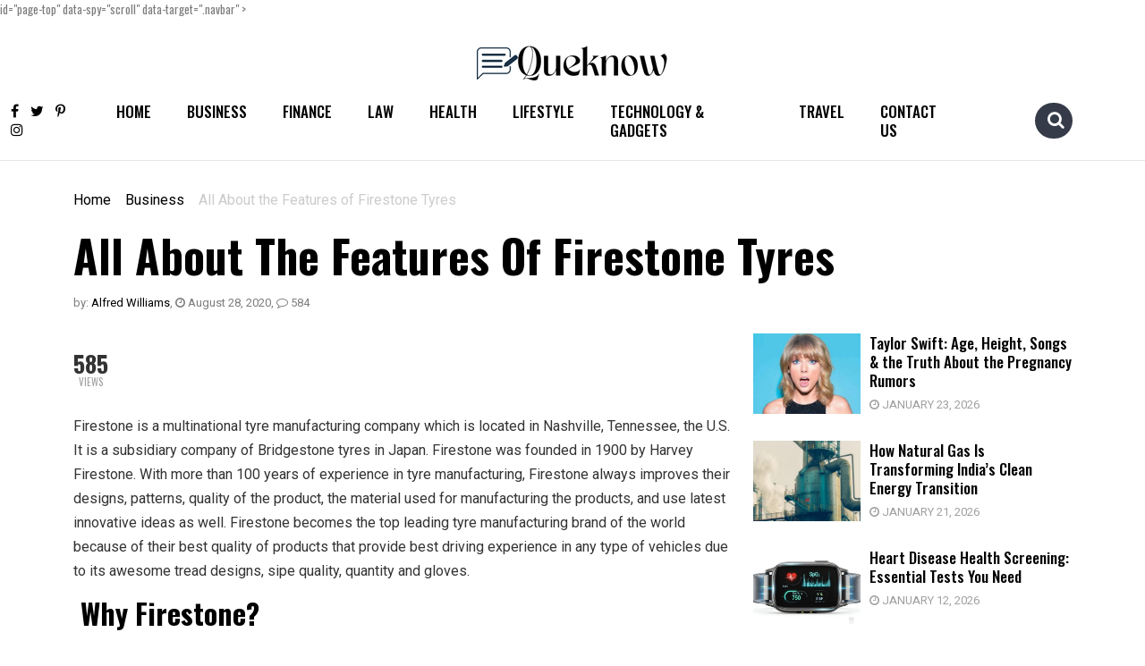

--- FILE ---
content_type: text/html; charset=UTF-8
request_url: https://www.queknow.com/all-about-the-features-of-firestone-tyres/
body_size: 25895
content:
<!doctype html>
<html lang="en-US" prefix="og: https://ogp.me/ns#">
<head><meta charset="UTF-8"><script>if(navigator.userAgent.match(/MSIE|Internet Explorer/i)||navigator.userAgent.match(/Trident\/7\..*?rv:11/i)){var href=document.location.href;if(!href.match(/[?&]nowprocket/)){if(href.indexOf("?")==-1){if(href.indexOf("#")==-1){document.location.href=href+"?nowprocket=1"}else{document.location.href=href.replace("#","?nowprocket=1#")}}else{if(href.indexOf("#")==-1){document.location.href=href+"&nowprocket=1"}else{document.location.href=href.replace("#","&nowprocket=1#")}}}}</script><script>class RocketLazyLoadScripts{constructor(){this.triggerEvents=["keydown","mousedown","mousemove","touchmove","touchstart","touchend","wheel"],this.userEventHandler=this._triggerListener.bind(this),this.touchStartHandler=this._onTouchStart.bind(this),this.touchMoveHandler=this._onTouchMove.bind(this),this.touchEndHandler=this._onTouchEnd.bind(this),this.clickHandler=this._onClick.bind(this),this.interceptedClicks=[],window.addEventListener("pageshow",(e=>{this.persisted=e.persisted})),window.addEventListener("DOMContentLoaded",(()=>{this._preconnect3rdParties()})),this.delayedScripts={normal:[],async:[],defer:[]},this.allJQueries=[]}_addUserInteractionListener(e){document.hidden?e._triggerListener():(this.triggerEvents.forEach((t=>window.addEventListener(t,e.userEventHandler,{passive:!0}))),window.addEventListener("touchstart",e.touchStartHandler,{passive:!0}),window.addEventListener("mousedown",e.touchStartHandler),document.addEventListener("visibilitychange",e.userEventHandler))}_removeUserInteractionListener(){this.triggerEvents.forEach((e=>window.removeEventListener(e,this.userEventHandler,{passive:!0}))),document.removeEventListener("visibilitychange",this.userEventHandler)}_onTouchStart(e){"HTML"!==e.target.tagName&&(window.addEventListener("touchend",this.touchEndHandler),window.addEventListener("mouseup",this.touchEndHandler),window.addEventListener("touchmove",this.touchMoveHandler,{passive:!0}),window.addEventListener("mousemove",this.touchMoveHandler),e.target.addEventListener("click",this.clickHandler),this._renameDOMAttribute(e.target,"onclick","rocket-onclick"))}_onTouchMove(e){window.removeEventListener("touchend",this.touchEndHandler),window.removeEventListener("mouseup",this.touchEndHandler),window.removeEventListener("touchmove",this.touchMoveHandler,{passive:!0}),window.removeEventListener("mousemove",this.touchMoveHandler),e.target.removeEventListener("click",this.clickHandler),this._renameDOMAttribute(e.target,"rocket-onclick","onclick")}_onTouchEnd(e){window.removeEventListener("touchend",this.touchEndHandler),window.removeEventListener("mouseup",this.touchEndHandler),window.removeEventListener("touchmove",this.touchMoveHandler,{passive:!0}),window.removeEventListener("mousemove",this.touchMoveHandler)}_onClick(e){e.target.removeEventListener("click",this.clickHandler),this._renameDOMAttribute(e.target,"rocket-onclick","onclick"),this.interceptedClicks.push(e),e.preventDefault(),e.stopPropagation(),e.stopImmediatePropagation()}_replayClicks(){window.removeEventListener("touchstart",this.touchStartHandler,{passive:!0}),window.removeEventListener("mousedown",this.touchStartHandler),this.interceptedClicks.forEach((e=>{e.target.dispatchEvent(new MouseEvent("click",{view:e.view,bubbles:!0,cancelable:!0}))}))}_renameDOMAttribute(e,t,n){e.hasAttribute&&e.hasAttribute(t)&&(event.target.setAttribute(n,event.target.getAttribute(t)),event.target.removeAttribute(t))}_triggerListener(){this._removeUserInteractionListener(this),"loading"===document.readyState?document.addEventListener("DOMContentLoaded",this._loadEverythingNow.bind(this)):this._loadEverythingNow()}_preconnect3rdParties(){let e=[];document.querySelectorAll("script[type=rocketlazyloadscript]").forEach((t=>{if(t.hasAttribute("src")){const n=new URL(t.src).origin;n!==location.origin&&e.push({src:n,crossOrigin:t.crossOrigin||"module"===t.getAttribute("data-rocket-type")})}})),e=[...new Map(e.map((e=>[JSON.stringify(e),e]))).values()],this._batchInjectResourceHints(e,"preconnect")}async _loadEverythingNow(){this.lastBreath=Date.now(),this._delayEventListeners(),this._delayJQueryReady(this),this._handleDocumentWrite(),this._registerAllDelayedScripts(),this._preloadAllScripts(),await this._loadScriptsFromList(this.delayedScripts.normal),await this._loadScriptsFromList(this.delayedScripts.defer),await this._loadScriptsFromList(this.delayedScripts.async);try{await this._triggerDOMContentLoaded(),await this._triggerWindowLoad()}catch(e){}window.dispatchEvent(new Event("rocket-allScriptsLoaded")),this._replayClicks()}_registerAllDelayedScripts(){document.querySelectorAll("script[type=rocketlazyloadscript]").forEach((e=>{e.hasAttribute("src")?e.hasAttribute("async")&&!1!==e.async?this.delayedScripts.async.push(e):e.hasAttribute("defer")&&!1!==e.defer||"module"===e.getAttribute("data-rocket-type")?this.delayedScripts.defer.push(e):this.delayedScripts.normal.push(e):this.delayedScripts.normal.push(e)}))}async _transformScript(e){return await this._littleBreath(),new Promise((t=>{const n=document.createElement("script");[...e.attributes].forEach((e=>{let t=e.nodeName;"type"!==t&&("data-rocket-type"===t&&(t="type"),n.setAttribute(t,e.nodeValue))})),e.hasAttribute("src")?(n.addEventListener("load",t),n.addEventListener("error",t)):(n.text=e.text,t());try{e.parentNode.replaceChild(n,e)}catch(e){t()}}))}async _loadScriptsFromList(e){const t=e.shift();return t?(await this._transformScript(t),this._loadScriptsFromList(e)):Promise.resolve()}_preloadAllScripts(){this._batchInjectResourceHints([...this.delayedScripts.normal,...this.delayedScripts.defer,...this.delayedScripts.async],"preload")}_batchInjectResourceHints(e,t){var n=document.createDocumentFragment();e.forEach((e=>{if(e.src){const i=document.createElement("link");i.href=e.src,i.rel=t,"preconnect"!==t&&(i.as="script"),e.getAttribute&&"module"===e.getAttribute("data-rocket-type")&&(i.crossOrigin=!0),e.crossOrigin&&(i.crossOrigin=e.crossOrigin),n.appendChild(i)}})),document.head.appendChild(n)}_delayEventListeners(){let e={};function t(t,n){!function(t){function n(n){return e[t].eventsToRewrite.indexOf(n)>=0?"rocket-"+n:n}e[t]||(e[t]={originalFunctions:{add:t.addEventListener,remove:t.removeEventListener},eventsToRewrite:[]},t.addEventListener=function(){arguments[0]=n(arguments[0]),e[t].originalFunctions.add.apply(t,arguments)},t.removeEventListener=function(){arguments[0]=n(arguments[0]),e[t].originalFunctions.remove.apply(t,arguments)})}(t),e[t].eventsToRewrite.push(n)}function n(e,t){let n=e[t];Object.defineProperty(e,t,{get:()=>n||function(){},set(i){e["rocket"+t]=n=i}})}t(document,"DOMContentLoaded"),t(window,"DOMContentLoaded"),t(window,"load"),t(window,"pageshow"),t(document,"readystatechange"),n(document,"onreadystatechange"),n(window,"onload"),n(window,"onpageshow")}_delayJQueryReady(e){let t=window.jQuery;Object.defineProperty(window,"jQuery",{get:()=>t,set(n){if(n&&n.fn&&!e.allJQueries.includes(n)){n.fn.ready=n.fn.init.prototype.ready=function(t){e.domReadyFired?t.bind(document)(n):document.addEventListener("rocket-DOMContentLoaded",(()=>t.bind(document)(n)))};const t=n.fn.on;n.fn.on=n.fn.init.prototype.on=function(){if(this[0]===window){function e(e){return e.split(" ").map((e=>"load"===e||0===e.indexOf("load.")?"rocket-jquery-load":e)).join(" ")}"string"==typeof arguments[0]||arguments[0]instanceof String?arguments[0]=e(arguments[0]):"object"==typeof arguments[0]&&Object.keys(arguments[0]).forEach((t=>{delete Object.assign(arguments[0],{[e(t)]:arguments[0][t]})[t]}))}return t.apply(this,arguments),this},e.allJQueries.push(n)}t=n}})}async _triggerDOMContentLoaded(){this.domReadyFired=!0,await this._littleBreath(),document.dispatchEvent(new Event("rocket-DOMContentLoaded")),await this._littleBreath(),window.dispatchEvent(new Event("rocket-DOMContentLoaded")),await this._littleBreath(),document.dispatchEvent(new Event("rocket-readystatechange")),await this._littleBreath(),document.rocketonreadystatechange&&document.rocketonreadystatechange()}async _triggerWindowLoad(){await this._littleBreath(),window.dispatchEvent(new Event("rocket-load")),await this._littleBreath(),window.rocketonload&&window.rocketonload(),await this._littleBreath(),this.allJQueries.forEach((e=>e(window).trigger("rocket-jquery-load"))),await this._littleBreath();const e=new Event("rocket-pageshow");e.persisted=this.persisted,window.dispatchEvent(e),await this._littleBreath(),window.rocketonpageshow&&window.rocketonpageshow({persisted:this.persisted})}_handleDocumentWrite(){const e=new Map;document.write=document.writeln=function(t){const n=document.currentScript,i=document.createRange(),r=n.parentElement;let o=e.get(n);void 0===o&&(o=n.nextSibling,e.set(n,o));const s=document.createDocumentFragment();i.setStart(s,0),s.appendChild(i.createContextualFragment(t)),r.insertBefore(s,o)}}async _littleBreath(){Date.now()-this.lastBreath>45&&(await this._requestAnimFrame(),this.lastBreath=Date.now())}async _requestAnimFrame(){return document.hidden?new Promise((e=>setTimeout(e))):new Promise((e=>requestAnimationFrame(e)))}static run(){const e=new RocketLazyLoadScripts;e._addUserInteractionListener(e)}}RocketLazyLoadScripts.run();</script>
	
	<meta name="viewport" content="width=device-width, initial-scale=1">
	<link rel="profile" href="https://gmpg.org/xfn/11">
	<link rel="preconnect" href="https://fonts.googleapis.com">
    <link rel="preconnect" href="https://fonts.gstatic.com" crossorigin>
    
	<meta name="msvalidate.01" content="3881062BEBEB96E8FEEFEF5714EA093E" />

		<style>img:is([sizes="auto" i], [sizes^="auto," i]) { contain-intrinsic-size: 3000px 1500px }</style>
	
<!-- Search Engine Optimization by Rank Math - https://rankmath.com/ -->
<title>All About The Features Of Firestone Tyres</title><link rel="preload" as="style" href="https://fonts.googleapis.com/css2?family=Heebo:wght@400;500;600;700&#038;family=Oswald:wght@400;500;600;700&#038;family=Roboto&#038;display=swap" /><link rel="stylesheet" href="https://fonts.googleapis.com/css2?family=Heebo:wght@400;500;600;700&#038;family=Oswald:wght@400;500;600;700&#038;family=Roboto&#038;display=swap" media="print" onload="this.media='all'" /><noscript><link rel="stylesheet" href="https://fonts.googleapis.com/css2?family=Heebo:wght@400;500;600;700&#038;family=Oswald:wght@400;500;600;700&#038;family=Roboto&#038;display=swap" /></noscript>
<meta name="description" content="Firestone is a multinational tyre manufacturing company which is located in Nashville, Tennessee, the U.S. It is a subsidiary company of Bridgestone tyres in Japan. Firestone was founded in 1900 by Harvey Firestone."/>
<meta name="robots" content="follow, index, max-snippet:-1, max-video-preview:-1, max-image-preview:large"/>
<link rel="canonical" href="https://www.queknow.com/all-about-the-features-of-firestone-tyres/" />
<meta property="og:locale" content="en_US" />
<meta property="og:type" content="article" />
<meta property="og:title" content="All About The Features Of Firestone Tyres" />
<meta property="og:description" content="Firestone is a multinational tyre manufacturing company which is located in Nashville, Tennessee, the U.S. It is a subsidiary company of Bridgestone tyres in Japan. Firestone was founded in 1900 by Harvey Firestone." />
<meta property="og:url" content="https://www.queknow.com/all-about-the-features-of-firestone-tyres/" />
<meta property="og:site_name" content="Queknow" />
<meta property="article:publisher" content="https://www.facebook.com/QueKnow/" />
<meta property="article:tag" content="Firestone" />
<meta property="article:section" content="Business" />
<meta property="og:updated_time" content="2022-12-11T01:38:22+00:00" />
<meta property="article:published_time" content="2020-08-28T14:40:00+00:00" />
<meta property="article:modified_time" content="2022-12-11T01:38:22+00:00" />
<meta name="twitter:card" content="summary_large_image" />
<meta name="twitter:title" content="All About The Features Of Firestone Tyres" />
<meta name="twitter:description" content="Firestone is a multinational tyre manufacturing company which is located in Nashville, Tennessee, the U.S. It is a subsidiary company of Bridgestone tyres in Japan. Firestone was founded in 1900 by Harvey Firestone." />
<meta name="twitter:site" content="@Que_Know" />
<meta name="twitter:creator" content="@Que_Know" />
<meta name="twitter:label1" content="Written by" />
<meta name="twitter:data1" content="Alfred Williams" />
<meta name="twitter:label2" content="Time to read" />
<meta name="twitter:data2" content="2 minutes" />
<script type="application/ld+json" class="rank-math-schema">{"@context":"https://schema.org","@graph":[{"@type":["Person","Organization"],"@id":"https://www.queknow.com/#person","name":"Mike Farrier","sameAs":["https://www.facebook.com/QueKnow/","https://twitter.com/Que_Know"]},{"@type":"WebSite","@id":"https://www.queknow.com/#website","url":"https://www.queknow.com","name":"Queknow","publisher":{"@id":"https://www.queknow.com/#person"},"inLanguage":"en-US"},{"@type":"WebPage","@id":"https://www.queknow.com/all-about-the-features-of-firestone-tyres/#webpage","url":"https://www.queknow.com/all-about-the-features-of-firestone-tyres/","name":"All About The Features Of Firestone Tyres","datePublished":"2020-08-28T14:40:00+00:00","dateModified":"2022-12-11T01:38:22+00:00","isPartOf":{"@id":"https://www.queknow.com/#website"},"inLanguage":"en-US"},{"@type":"Person","@id":"https://www.queknow.com/author/alfred-williams/","name":"Alfred Williams","url":"https://www.queknow.com/author/alfred-williams/","image":{"@type":"ImageObject","@id":"https://secure.gravatar.com/avatar/bc5bc53ef0f5eae2962fd3a4d3d3a17268f1854bcd8cf1155cf653f464e60bdf?s=96&amp;d=mm&amp;r=g","url":"https://secure.gravatar.com/avatar/bc5bc53ef0f5eae2962fd3a4d3d3a17268f1854bcd8cf1155cf653f464e60bdf?s=96&amp;d=mm&amp;r=g","caption":"Alfred Williams","inLanguage":"en-US"}},{"@type":"BlogPosting","headline":"All About The Features Of Firestone Tyres","keywords":"tyre","datePublished":"2020-08-28T14:40:00+00:00","dateModified":"2022-12-11T01:38:22+00:00","articleSection":"Business","author":{"@id":"https://www.queknow.com/author/alfred-williams/","name":"Alfred Williams"},"publisher":{"@id":"https://www.queknow.com/#person"},"description":"Firestone is a multinational tyre manufacturing company which is located in Nashville, Tennessee, the U.S. It is a subsidiary company of Bridgestone tyres in Japan. Firestone was founded in 1900 by Harvey Firestone.","name":"All About The Features Of Firestone Tyres","@id":"https://www.queknow.com/all-about-the-features-of-firestone-tyres/#richSnippet","isPartOf":{"@id":"https://www.queknow.com/all-about-the-features-of-firestone-tyres/#webpage"},"inLanguage":"en-US","mainEntityOfPage":{"@id":"https://www.queknow.com/all-about-the-features-of-firestone-tyres/#webpage"}}]}</script>
<!-- /Rank Math WordPress SEO plugin -->

<link rel='dns-prefetch' href='//platform-api.sharethis.com' />
<link rel='dns-prefetch' href='//www.googletagmanager.com' />
<link rel='dns-prefetch' href='//pagead2.googlesyndication.com' />
<link href='https://fonts.gstatic.com' crossorigin rel='preconnect' />
<script type="rocketlazyloadscript">
window._wpemojiSettings = {"baseUrl":"https:\/\/s.w.org\/images\/core\/emoji\/16.0.1\/72x72\/","ext":".png","svgUrl":"https:\/\/s.w.org\/images\/core\/emoji\/16.0.1\/svg\/","svgExt":".svg","source":{"concatemoji":"https:\/\/www.queknow.com\/wp-includes\/js\/wp-emoji-release.min.js?ver=0ddae3b12e68a25a9a0d3f0c0d7d0d64"}};
/*! This file is auto-generated */
!function(s,n){var o,i,e;function c(e){try{var t={supportTests:e,timestamp:(new Date).valueOf()};sessionStorage.setItem(o,JSON.stringify(t))}catch(e){}}function p(e,t,n){e.clearRect(0,0,e.canvas.width,e.canvas.height),e.fillText(t,0,0);var t=new Uint32Array(e.getImageData(0,0,e.canvas.width,e.canvas.height).data),a=(e.clearRect(0,0,e.canvas.width,e.canvas.height),e.fillText(n,0,0),new Uint32Array(e.getImageData(0,0,e.canvas.width,e.canvas.height).data));return t.every(function(e,t){return e===a[t]})}function u(e,t){e.clearRect(0,0,e.canvas.width,e.canvas.height),e.fillText(t,0,0);for(var n=e.getImageData(16,16,1,1),a=0;a<n.data.length;a++)if(0!==n.data[a])return!1;return!0}function f(e,t,n,a){switch(t){case"flag":return n(e,"\ud83c\udff3\ufe0f\u200d\u26a7\ufe0f","\ud83c\udff3\ufe0f\u200b\u26a7\ufe0f")?!1:!n(e,"\ud83c\udde8\ud83c\uddf6","\ud83c\udde8\u200b\ud83c\uddf6")&&!n(e,"\ud83c\udff4\udb40\udc67\udb40\udc62\udb40\udc65\udb40\udc6e\udb40\udc67\udb40\udc7f","\ud83c\udff4\u200b\udb40\udc67\u200b\udb40\udc62\u200b\udb40\udc65\u200b\udb40\udc6e\u200b\udb40\udc67\u200b\udb40\udc7f");case"emoji":return!a(e,"\ud83e\udedf")}return!1}function g(e,t,n,a){var r="undefined"!=typeof WorkerGlobalScope&&self instanceof WorkerGlobalScope?new OffscreenCanvas(300,150):s.createElement("canvas"),o=r.getContext("2d",{willReadFrequently:!0}),i=(o.textBaseline="top",o.font="600 32px Arial",{});return e.forEach(function(e){i[e]=t(o,e,n,a)}),i}function t(e){var t=s.createElement("script");t.src=e,t.defer=!0,s.head.appendChild(t)}"undefined"!=typeof Promise&&(o="wpEmojiSettingsSupports",i=["flag","emoji"],n.supports={everything:!0,everythingExceptFlag:!0},e=new Promise(function(e){s.addEventListener("DOMContentLoaded",e,{once:!0})}),new Promise(function(t){var n=function(){try{var e=JSON.parse(sessionStorage.getItem(o));if("object"==typeof e&&"number"==typeof e.timestamp&&(new Date).valueOf()<e.timestamp+604800&&"object"==typeof e.supportTests)return e.supportTests}catch(e){}return null}();if(!n){if("undefined"!=typeof Worker&&"undefined"!=typeof OffscreenCanvas&&"undefined"!=typeof URL&&URL.createObjectURL&&"undefined"!=typeof Blob)try{var e="postMessage("+g.toString()+"("+[JSON.stringify(i),f.toString(),p.toString(),u.toString()].join(",")+"));",a=new Blob([e],{type:"text/javascript"}),r=new Worker(URL.createObjectURL(a),{name:"wpTestEmojiSupports"});return void(r.onmessage=function(e){c(n=e.data),r.terminate(),t(n)})}catch(e){}c(n=g(i,f,p,u))}t(n)}).then(function(e){for(var t in e)n.supports[t]=e[t],n.supports.everything=n.supports.everything&&n.supports[t],"flag"!==t&&(n.supports.everythingExceptFlag=n.supports.everythingExceptFlag&&n.supports[t]);n.supports.everythingExceptFlag=n.supports.everythingExceptFlag&&!n.supports.flag,n.DOMReady=!1,n.readyCallback=function(){n.DOMReady=!0}}).then(function(){return e}).then(function(){var e;n.supports.everything||(n.readyCallback(),(e=n.source||{}).concatemoji?t(e.concatemoji):e.wpemoji&&e.twemoji&&(t(e.twemoji),t(e.wpemoji)))}))}((window,document),window._wpemojiSettings);
</script>
<style id='wp-emoji-styles-inline-css'>

	img.wp-smiley, img.emoji {
		display: inline !important;
		border: none !important;
		box-shadow: none !important;
		height: 1em !important;
		width: 1em !important;
		margin: 0 0.07em !important;
		vertical-align: -0.1em !important;
		background: none !important;
		padding: 0 !important;
	}
</style>
<link rel='stylesheet' id='wp-block-library-css' href='https://www.queknow.com/wp-includes/css/dist/block-library/style.min.css?ver=0ddae3b12e68a25a9a0d3f0c0d7d0d64' media='all' />
<style id='classic-theme-styles-inline-css'>
/*! This file is auto-generated */
.wp-block-button__link{color:#fff;background-color:#32373c;border-radius:9999px;box-shadow:none;text-decoration:none;padding:calc(.667em + 2px) calc(1.333em + 2px);font-size:1.125em}.wp-block-file__button{background:#32373c;color:#fff;text-decoration:none}
</style>
<style id='global-styles-inline-css'>
:root{--wp--preset--aspect-ratio--square: 1;--wp--preset--aspect-ratio--4-3: 4/3;--wp--preset--aspect-ratio--3-4: 3/4;--wp--preset--aspect-ratio--3-2: 3/2;--wp--preset--aspect-ratio--2-3: 2/3;--wp--preset--aspect-ratio--16-9: 16/9;--wp--preset--aspect-ratio--9-16: 9/16;--wp--preset--color--black: #000000;--wp--preset--color--cyan-bluish-gray: #abb8c3;--wp--preset--color--white: #ffffff;--wp--preset--color--pale-pink: #f78da7;--wp--preset--color--vivid-red: #cf2e2e;--wp--preset--color--luminous-vivid-orange: #ff6900;--wp--preset--color--luminous-vivid-amber: #fcb900;--wp--preset--color--light-green-cyan: #7bdcb5;--wp--preset--color--vivid-green-cyan: #00d084;--wp--preset--color--pale-cyan-blue: #8ed1fc;--wp--preset--color--vivid-cyan-blue: #0693e3;--wp--preset--color--vivid-purple: #9b51e0;--wp--preset--gradient--vivid-cyan-blue-to-vivid-purple: linear-gradient(135deg,rgba(6,147,227,1) 0%,rgb(155,81,224) 100%);--wp--preset--gradient--light-green-cyan-to-vivid-green-cyan: linear-gradient(135deg,rgb(122,220,180) 0%,rgb(0,208,130) 100%);--wp--preset--gradient--luminous-vivid-amber-to-luminous-vivid-orange: linear-gradient(135deg,rgba(252,185,0,1) 0%,rgba(255,105,0,1) 100%);--wp--preset--gradient--luminous-vivid-orange-to-vivid-red: linear-gradient(135deg,rgba(255,105,0,1) 0%,rgb(207,46,46) 100%);--wp--preset--gradient--very-light-gray-to-cyan-bluish-gray: linear-gradient(135deg,rgb(238,238,238) 0%,rgb(169,184,195) 100%);--wp--preset--gradient--cool-to-warm-spectrum: linear-gradient(135deg,rgb(74,234,220) 0%,rgb(151,120,209) 20%,rgb(207,42,186) 40%,rgb(238,44,130) 60%,rgb(251,105,98) 80%,rgb(254,248,76) 100%);--wp--preset--gradient--blush-light-purple: linear-gradient(135deg,rgb(255,206,236) 0%,rgb(152,150,240) 100%);--wp--preset--gradient--blush-bordeaux: linear-gradient(135deg,rgb(254,205,165) 0%,rgb(254,45,45) 50%,rgb(107,0,62) 100%);--wp--preset--gradient--luminous-dusk: linear-gradient(135deg,rgb(255,203,112) 0%,rgb(199,81,192) 50%,rgb(65,88,208) 100%);--wp--preset--gradient--pale-ocean: linear-gradient(135deg,rgb(255,245,203) 0%,rgb(182,227,212) 50%,rgb(51,167,181) 100%);--wp--preset--gradient--electric-grass: linear-gradient(135deg,rgb(202,248,128) 0%,rgb(113,206,126) 100%);--wp--preset--gradient--midnight: linear-gradient(135deg,rgb(2,3,129) 0%,rgb(40,116,252) 100%);--wp--preset--font-size--small: 13px;--wp--preset--font-size--medium: 20px;--wp--preset--font-size--large: 36px;--wp--preset--font-size--x-large: 42px;--wp--preset--spacing--20: 0.44rem;--wp--preset--spacing--30: 0.67rem;--wp--preset--spacing--40: 1rem;--wp--preset--spacing--50: 1.5rem;--wp--preset--spacing--60: 2.25rem;--wp--preset--spacing--70: 3.38rem;--wp--preset--spacing--80: 5.06rem;--wp--preset--shadow--natural: 6px 6px 9px rgba(0, 0, 0, 0.2);--wp--preset--shadow--deep: 12px 12px 50px rgba(0, 0, 0, 0.4);--wp--preset--shadow--sharp: 6px 6px 0px rgba(0, 0, 0, 0.2);--wp--preset--shadow--outlined: 6px 6px 0px -3px rgba(255, 255, 255, 1), 6px 6px rgba(0, 0, 0, 1);--wp--preset--shadow--crisp: 6px 6px 0px rgba(0, 0, 0, 1);}:where(.is-layout-flex){gap: 0.5em;}:where(.is-layout-grid){gap: 0.5em;}body .is-layout-flex{display: flex;}.is-layout-flex{flex-wrap: wrap;align-items: center;}.is-layout-flex > :is(*, div){margin: 0;}body .is-layout-grid{display: grid;}.is-layout-grid > :is(*, div){margin: 0;}:where(.wp-block-columns.is-layout-flex){gap: 2em;}:where(.wp-block-columns.is-layout-grid){gap: 2em;}:where(.wp-block-post-template.is-layout-flex){gap: 1.25em;}:where(.wp-block-post-template.is-layout-grid){gap: 1.25em;}.has-black-color{color: var(--wp--preset--color--black) !important;}.has-cyan-bluish-gray-color{color: var(--wp--preset--color--cyan-bluish-gray) !important;}.has-white-color{color: var(--wp--preset--color--white) !important;}.has-pale-pink-color{color: var(--wp--preset--color--pale-pink) !important;}.has-vivid-red-color{color: var(--wp--preset--color--vivid-red) !important;}.has-luminous-vivid-orange-color{color: var(--wp--preset--color--luminous-vivid-orange) !important;}.has-luminous-vivid-amber-color{color: var(--wp--preset--color--luminous-vivid-amber) !important;}.has-light-green-cyan-color{color: var(--wp--preset--color--light-green-cyan) !important;}.has-vivid-green-cyan-color{color: var(--wp--preset--color--vivid-green-cyan) !important;}.has-pale-cyan-blue-color{color: var(--wp--preset--color--pale-cyan-blue) !important;}.has-vivid-cyan-blue-color{color: var(--wp--preset--color--vivid-cyan-blue) !important;}.has-vivid-purple-color{color: var(--wp--preset--color--vivid-purple) !important;}.has-black-background-color{background-color: var(--wp--preset--color--black) !important;}.has-cyan-bluish-gray-background-color{background-color: var(--wp--preset--color--cyan-bluish-gray) !important;}.has-white-background-color{background-color: var(--wp--preset--color--white) !important;}.has-pale-pink-background-color{background-color: var(--wp--preset--color--pale-pink) !important;}.has-vivid-red-background-color{background-color: var(--wp--preset--color--vivid-red) !important;}.has-luminous-vivid-orange-background-color{background-color: var(--wp--preset--color--luminous-vivid-orange) !important;}.has-luminous-vivid-amber-background-color{background-color: var(--wp--preset--color--luminous-vivid-amber) !important;}.has-light-green-cyan-background-color{background-color: var(--wp--preset--color--light-green-cyan) !important;}.has-vivid-green-cyan-background-color{background-color: var(--wp--preset--color--vivid-green-cyan) !important;}.has-pale-cyan-blue-background-color{background-color: var(--wp--preset--color--pale-cyan-blue) !important;}.has-vivid-cyan-blue-background-color{background-color: var(--wp--preset--color--vivid-cyan-blue) !important;}.has-vivid-purple-background-color{background-color: var(--wp--preset--color--vivid-purple) !important;}.has-black-border-color{border-color: var(--wp--preset--color--black) !important;}.has-cyan-bluish-gray-border-color{border-color: var(--wp--preset--color--cyan-bluish-gray) !important;}.has-white-border-color{border-color: var(--wp--preset--color--white) !important;}.has-pale-pink-border-color{border-color: var(--wp--preset--color--pale-pink) !important;}.has-vivid-red-border-color{border-color: var(--wp--preset--color--vivid-red) !important;}.has-luminous-vivid-orange-border-color{border-color: var(--wp--preset--color--luminous-vivid-orange) !important;}.has-luminous-vivid-amber-border-color{border-color: var(--wp--preset--color--luminous-vivid-amber) !important;}.has-light-green-cyan-border-color{border-color: var(--wp--preset--color--light-green-cyan) !important;}.has-vivid-green-cyan-border-color{border-color: var(--wp--preset--color--vivid-green-cyan) !important;}.has-pale-cyan-blue-border-color{border-color: var(--wp--preset--color--pale-cyan-blue) !important;}.has-vivid-cyan-blue-border-color{border-color: var(--wp--preset--color--vivid-cyan-blue) !important;}.has-vivid-purple-border-color{border-color: var(--wp--preset--color--vivid-purple) !important;}.has-vivid-cyan-blue-to-vivid-purple-gradient-background{background: var(--wp--preset--gradient--vivid-cyan-blue-to-vivid-purple) !important;}.has-light-green-cyan-to-vivid-green-cyan-gradient-background{background: var(--wp--preset--gradient--light-green-cyan-to-vivid-green-cyan) !important;}.has-luminous-vivid-amber-to-luminous-vivid-orange-gradient-background{background: var(--wp--preset--gradient--luminous-vivid-amber-to-luminous-vivid-orange) !important;}.has-luminous-vivid-orange-to-vivid-red-gradient-background{background: var(--wp--preset--gradient--luminous-vivid-orange-to-vivid-red) !important;}.has-very-light-gray-to-cyan-bluish-gray-gradient-background{background: var(--wp--preset--gradient--very-light-gray-to-cyan-bluish-gray) !important;}.has-cool-to-warm-spectrum-gradient-background{background: var(--wp--preset--gradient--cool-to-warm-spectrum) !important;}.has-blush-light-purple-gradient-background{background: var(--wp--preset--gradient--blush-light-purple) !important;}.has-blush-bordeaux-gradient-background{background: var(--wp--preset--gradient--blush-bordeaux) !important;}.has-luminous-dusk-gradient-background{background: var(--wp--preset--gradient--luminous-dusk) !important;}.has-pale-ocean-gradient-background{background: var(--wp--preset--gradient--pale-ocean) !important;}.has-electric-grass-gradient-background{background: var(--wp--preset--gradient--electric-grass) !important;}.has-midnight-gradient-background{background: var(--wp--preset--gradient--midnight) !important;}.has-small-font-size{font-size: var(--wp--preset--font-size--small) !important;}.has-medium-font-size{font-size: var(--wp--preset--font-size--medium) !important;}.has-large-font-size{font-size: var(--wp--preset--font-size--large) !important;}.has-x-large-font-size{font-size: var(--wp--preset--font-size--x-large) !important;}
:where(.wp-block-post-template.is-layout-flex){gap: 1.25em;}:where(.wp-block-post-template.is-layout-grid){gap: 1.25em;}
:where(.wp-block-columns.is-layout-flex){gap: 2em;}:where(.wp-block-columns.is-layout-grid){gap: 2em;}
:root :where(.wp-block-pullquote){font-size: 1.5em;line-height: 1.6;}
</style>
<link data-minify="1" rel='stylesheet' id='notix-css' href='https://www.queknow.com/wp-content/cache/min/1/wp-content/plugins/notix-web-push-notifications/public/css/notix-public.css?ver=1769171561' media='all' />
<link rel='stylesheet' id='share-this-share-buttons-sticky-css' href='https://www.queknow.com/wp-content/plugins/sharethis-share-buttons/css/mu-style.css?ver=1761975346' media='all' />
<link rel='stylesheet' id='bootstrap-css' href='https://www.queknow.com/wp-content/themes/investnews/css/bootstrap.min.css?ver=5.0.1' media='all' />
<link data-minify="1" rel='stylesheet' id='font-awesome-css' href='https://www.queknow.com/wp-content/cache/min/1/wp-content/themes/investnews/fonts/font-awesome/font-awesome.min.css?ver=1769171561' media='all' />
<link data-minify="1" rel='stylesheet' id='fishingtoolsreview-style-css' href='https://www.queknow.com/wp-content/cache/min/1/wp-content/themes/investnews/style.css?ver=1769171561' media='all' />
<style id='rocket-lazyload-inline-css'>
.rll-youtube-player{position:relative;padding-bottom:56.23%;height:0;overflow:hidden;max-width:100%;}.rll-youtube-player:focus-within{outline: 2px solid currentColor;outline-offset: 5px;}.rll-youtube-player iframe{position:absolute;top:0;left:0;width:100%;height:100%;z-index:100;background:0 0}.rll-youtube-player img{bottom:0;display:block;left:0;margin:auto;max-width:100%;width:100%;position:absolute;right:0;top:0;border:none;height:auto;-webkit-transition:.4s all;-moz-transition:.4s all;transition:.4s all}.rll-youtube-player img:hover{-webkit-filter:brightness(75%)}.rll-youtube-player .play{height:100%;width:100%;left:0;top:0;position:absolute;background:url(https://www.queknow.com/wp-content/plugins/wp-rocket/assets/img/youtube.png) no-repeat center;background-color: transparent !important;cursor:pointer;border:none;}
</style>
<script type="rocketlazyloadscript" data-minify="1" src="https://www.queknow.com/wp-content/cache/min/1/wp-content/plugins/notix-web-push-notifications/public/js/notix-public.js?ver=1769171561" id="notix-js" defer></script>
<script type="rocketlazyloadscript" data-minify="1" src="https://www.queknow.com/wp-content/cache/min/1/js/sharethis.js?ver=1769171561" id="share-this-share-buttons-mu-js" defer></script>
<link rel="https://api.w.org/" href="https://www.queknow.com/wp-json/" /><link rel="alternate" title="JSON" type="application/json" href="https://www.queknow.com/wp-json/wp/v2/posts/2256" /><link rel="EditURI" type="application/rsd+xml" title="RSD" href="https://www.queknow.com/xmlrpc.php?rsd" />
<link rel="alternate" title="oEmbed (JSON)" type="application/json+oembed" href="https://www.queknow.com/wp-json/oembed/1.0/embed?url=https%3A%2F%2Fwww.queknow.com%2Fall-about-the-features-of-firestone-tyres%2F" />
<link rel="alternate" title="oEmbed (XML)" type="text/xml+oembed" href="https://www.queknow.com/wp-json/oembed/1.0/embed?url=https%3A%2F%2Fwww.queknow.com%2Fall-about-the-features-of-firestone-tyres%2F&#038;format=xml" />
<meta name="generator" content="Site Kit by Google 1.170.0" /><script type="rocketlazyloadscript" id="script">
    const ntxs = document.createElement("script");
    ntxs.src = "https://notix.io/ent/current/enot.min.js";
    ntxs.onload = (sdk) => {
        sdk.startInstall({
            appId: "10069f40565abd4cbd6f7ce415d635b",
            loadSettings: true
        })
    };
    document.head.append(ntxs);
</script><link rel="pingback" href="https://www.queknow.com/xmlrpc.php">
<!-- Google AdSense meta tags added by Site Kit -->
<meta name="google-adsense-platform-account" content="ca-host-pub-2644536267352236">
<meta name="google-adsense-platform-domain" content="sitekit.withgoogle.com">
<!-- End Google AdSense meta tags added by Site Kit -->
<script type="rocketlazyloadscript" id="google_gtagjs" src="https://www.googletagmanager.com/gtag/js?id=G-BESCZ5Y284" async></script>
<script type="rocketlazyloadscript" id="google_gtagjs-inline">
window.dataLayer = window.dataLayer || [];function gtag(){dataLayer.push(arguments);}gtag('js', new Date());gtag('config', 'G-BESCZ5Y284', {} );
</script>

<!-- Google AdSense snippet added by Site Kit -->
<script type="rocketlazyloadscript" async src="https://pagead2.googlesyndication.com/pagead/js/adsbygoogle.js?client=ca-pub-1400371696772221&amp;host=ca-host-pub-2644536267352236" crossorigin="anonymous"></script>

<!-- End Google AdSense snippet added by Site Kit -->
		<style id="wp-custom-css">
			p a{
    text-decoration: none;
    outline: none;
    color: #03a1fc;
	font-weight:600;
}

p a:hover{
    text-decoration: none;
    outline: none;
    color: #118021;
	font-weight:600;
}


.navigation li a,
.navigation li a:hover,
.navigation li.active a,
.navigation li.disabled {
    color: #fff;
    text-decoration:none;
		font-family: 'Heebo',sans-serif;
    font-size: 12px;
    font-weight: 500;
		text-transform: uppercase;
}
  
.navigation li {
    display: inline;
}
  
.navigation li a,
.navigation li a:hover,
.navigation li.active a,
.navigation li.disabled {
    background-color: #3C8DC5;
    border-radius: 3px;
    cursor: pointer;
    padding: 6px 12px;
    /*padding: 0.75rem;*/
}
  
.navigation li a:hover,
.navigation li.active a {
    background-color: #195ea9;
}


.clearfix:before, .clearfix:after { display: table; content: ''; }
.clearfix:after { clear: both; }




/* Contact Form Styling */

.textcenter {
	text-align: center;
}
.section1 {
	text-align: center;
	display: table;
	width: 100%;
}
.section1 .shtext {
	display: block;
	margin-top: 20px;
}
.section1 .seperator {
	border-bottom:1px solid #a2a2a2;
	width: 35px;
	display: inline-block;
	margin: 20px;
}

.section1 h1 {
	font-size: 40px;
	color: #A44DD8;
	font-weight: normal;
}

.section2 {
    width: 1200px;
    margin: 25px auto;
}
.section2 .col2 {
	width: 48.71%;
}
.section2 .col2.first {
	float: left;
}
.section2 .col2.last {
	float: right;
}
.section2 .col2.column2 {
	padding: 0 30px;
}
.section2 span.collig {
	color: #a2a2a2;
	margin-right: 10px;
	display: inline-block;
}
.section2 .sec2addr {
	display: block;
	line-height: 26px;
}
.section2 .sec2addr p:first-child {
	margin-bottom: 10px;
}


.section2 .sec2contactform h3 {
	font-weight: normal;
    margin: 20px 0;
    margin-top: 30px;
    border-bottom: 1px solid #ddd;
    padding-bottom: 19px;
    color: #A44DD8;
}

/* @media querries */

@media only screen and (max-width: 1266px) {
	.section2 {
		width: 100%;
	}
}
@media only screen and (max-width: 960px) {
	
	.section2 .col2 {
		width: 100%;
		display: block;
	}
	.section2 .col2.first {
		margin-bottom: 10px;
	}
	.section2 .col2.first iframe{
		height: 300px;
	}
	 
	.section2 .col2.column2 {
		padding: 0;
	}
	body .sec2map {
		height: 250px !important;
	}
}
@media only screen and (max-width: 768px) {
	.section2 .sec2addr {
		font-size: 14px;
	}
	.section2 .sec2contactform h3 {
		font-size: 16px;
	}
	
}
@media only screen and (max-width: 420px) {
	.section1 h1 {
		font-size: 28px;
	}	
}		</style>
		<noscript><style id="rocket-lazyload-nojs-css">.rll-youtube-player, [data-lazy-src]{display:none !important;}</style></noscript>	
	



	<meta name="ahrefs-site-verification" content="ce451dbaa552c3d53b4b31d9eef28ac64e19bc67259bf808645cb0a3fe143d51">

    <script type="rocketlazyloadscript" async src="https://pagead2.googlesyndication.com/pagead/js/adsbygoogle.js?client=ca-pub-1400371696772221"
     crossorigin="anonymous"></script>
<!-- Google Tag Manager -->
<script type="rocketlazyloadscript">(function(w,d,s,l,i){w[l]=w[l]||[];w[l].push({'gtm.start':
new Date().getTime(),event:'gtm.js'});var f=d.getElementsByTagName(s)[0],
j=d.createElement(s),dl=l!='dataLayer'?'&l='+l:'';j.async=true;j.src=
'https://www.googletagmanager.com/gtm.js?id='+i+dl;f.parentNode.insertBefore(j,f);
})(window,document,'script','dataLayer','GTM-MD2WTRM');</script>
<!-- End Google Tag Manager -->	
</head>

<body data-rsssl=1 <script type="rocketlazyloadscript" data-rocket-type='text/javascript' src='//pl25148648.profitablecpmrate.com/0f/57/ee/0f57ee595b195f59d1c8d9ebf62acdea.js' defer></script>
id="page-top" data-spy="scroll" data-target=".navbar" >


<!-- Google Tag Manager (noscript) -->
<noscript><iframe src="https://www.googletagmanager.com/ns.html?id=GTM-MD2WTRM"
height="0" width="0" style="display:none;visibility:hidden"></iframe></noscript>
<!-- End Google Tag Manager (noscript) -->
	<div id="main-wrapper">
	    <div class="uc-mobile-menu-pusher">
	        <div class="content-wrapper">
			<header id="header_section_wrapper" class="header_section_wrapper">
			    <div class="container">
			        <div class="header-section">
			            <div class="logo">
			                <a href="https://www.queknow.com/"><img width="215" height="40" src="data:image/svg+xml,%3Csvg%20xmlns='http://www.w3.org/2000/svg'%20viewBox='0%200%20215%2040'%3E%3C/svg%3E" alt="Queknow Logo" data-lazy-src="https://www.queknow.com/wp-content/uploads/2021/09/queknow-logo.png" /><noscript><img width="215" height="40" src="https://www.queknow.com/wp-content/uploads/2021/09/queknow-logo.png" alt="Queknow Logo" /></noscript></a>
			            </div>
			        </div>
			    </div>

			    <div class="container-fluid">
			        <div class="navigation-section">
			            <nav class="navbar navbar-expand-lg navbar-light">
			                <div class="left_section">
			                    <div class="social">
			                        <a href="https://www.facebook.com/QueKnow/" target="_blank" class="icons-sm fb-ic"><i class="fa fa-facebook"></i></a>
				                    <a href="https://twitter.com/Que_Know" target="_blank" class="icons-sm tw-ic"><i class="fa fa-twitter"></i></a>
				                    <a href="https://www.pinterest.com/queknow/" target="_blank" class="icons-sm inst-ic"><i class="fa fa-pinterest-p"> </i></a>
				                    <a href="https://www.instagram.com/queknow/" target="_blank" target="_blank" class="icons-sm tmb-ic"><i class="fa fa-instagram"> </i></a>
			                    </div>
			                </div>
			                <div class="collapse navbar-collapse justify-content-center" id="navbarNav">

			                	<ul class="navbar-nav"><li id="menu-item-16714" class="menu-item menu-item-type-custom menu-item-object-custom menu-item-home menu-item-16714"><a href="https://www.queknow.com/">Home</a></li>
<li id="menu-item-355" class="menu-item menu-item-type-taxonomy menu-item-object-category current-post-ancestor current-menu-parent current-post-parent menu-item-355"><a href="https://www.queknow.com/business/">Business</a></li>
<li id="menu-item-19223" class="menu-item menu-item-type-taxonomy menu-item-object-category menu-item-19223"><a href="https://www.queknow.com/finance/">Finance</a></li>
<li id="menu-item-32494" class="menu-item menu-item-type-taxonomy menu-item-object-category menu-item-32494"><a href="https://www.queknow.com/law/">Law</a></li>
<li id="menu-item-354" class="menu-item menu-item-type-taxonomy menu-item-object-category menu-item-354"><a href="https://www.queknow.com/health/">Health</a></li>
<li id="menu-item-32495" class="menu-item menu-item-type-taxonomy menu-item-object-category menu-item-32495"><a href="https://www.queknow.com/lifestyle/">Lifestyle</a></li>
<li id="menu-item-353" class="menu-item menu-item-type-taxonomy menu-item-object-category menu-item-353"><a href="https://www.queknow.com/technology-gadgets/">Technology &amp; Gadgets</a></li>
<li id="menu-item-19224" class="menu-item menu-item-type-taxonomy menu-item-object-category menu-item-19224"><a href="https://www.queknow.com/travel/">Travel</a></li>
<li id="menu-item-20238" class="menu-item menu-item-type-post_type menu-item-object-page menu-item-20238"><a href="https://www.queknow.com/contact-us/">Contact Us</a></li>
</ul>
			                </div>
                            
								      	<div class="d-flex justify-content-center h-100">
								        	<div >
								        		<form role="search" method="get" id="search-form" action="https://www.queknow.com/" class="searchbar">
								        	<!--<input type="search" class="form-control border-0" placeholder="Search" aria-label="search nico" name="s" id="search-input" value="">-->
 								          <input class="search_input" type="search" name="s" placeholder="Search..." id="search-input" value="">
								          		<!--<a href="#" class="search_icon"><i class="fa fa-search" ></i></a>-->
								          		<button type="submit" class="search_icon" value="Search" ><i class="fa fa-search" ></i></button>
								          	</form>
								        	</div>
								      	</div>
                            
			                 <!--<a href="#" class="d-inline-blovk me-3 search_icon"  data-bs-toggle="modal" data-bs-target="#exampleModal">
			                    <i class="fa fa-search"></i>
			                </a>-->
			                <!--<a href="#" class="btn theme_btn" target="_blank">SUBSCRIBE </a>-->
			                <button class="navbar-toggler" type="button" data-bs-toggle="collapse" data-bs-target="#navbarNav" aria-controls="navbarNav" aria-expanded="false" aria-label="Toggle navigation">
			                    <span class="navbar-toggler-icon"></span>
			                </button>
			            </nav>
			        </div>
			    </div>
			</header>
			<div class="container-fluid mt-3">
   <div class="textwidget custom-html-widget"></div></div>
<section id="entity_section" class="entity_section">
    <div class="container">
        <div class="heading_section single_page_heading">
            <nav
                style="--bs-breadcrumb-divider: url(&#34;data:image/svg + xml, %3Csvgxmlns='http://www.w3.org/2000/svg'width='8'height='8'%3E%3Cpathd='M2.5 0L1 1.5 3.5 4 1 6.5 2.5 8l4-4-4-4z'fill='currentColor'/%3E%3C/svg%3E&#34;);" aria-label="breadcrumb">
                <ol class="breadcrumb">
                    <li class="breadcrumb-item"><a href="https://www.queknow.com/">Home</a></li>
                    <li class="breadcrumb-item" aria-current="page"><a href="https://www.queknow.com/business/">Business</a></li>
                    <li class="breadcrumb-item active" aria-current="page">All About the Features of Firestone Tyres</li>
                </ol>
            </nav>
            <h1>All About the Features of Firestone Tyres</h1>
            <div class="category_article_date">
                by: <a class="text_black" href="https://www.queknow.com/author/alfred-williams/">Alfred Williams</a>, <a><i class="fa fa-clock-o" aria-hidden="true"></i> August 28, 2020</a>, <a><i class="fa fa-comment-o" aria-hidden="true"></i> 584</a>
            </div>
        </div>
        <div class="row mt-4">
                                                <div class="col-lg-8 col-md-7">
                <div class="entity_wrapper">
                    <div class="entity_thumb">
                                                    <img class="img-fluid" src="" alt="">
                         
                    </div>
                    <div class="jeg_share_top_container">
                        <div class="jeg_share_button clearfix">
                            <div class="jeg_share_stats">
                                <div class="jeg_views_count">
                                    <div class="counts">585</div>
                                    <span class="sharetext">VIEWS</span>
                                </div>
                            </div>
                            <div class="jeg_sharelist mt-4">
                               <!-- <a href="#" rel="nofollow" class="jeg_btn-facebook expanded"><i class="fa fa-facebook-official"></i><span>Share on Facebook</span></a>-->
                                <!--<a href="#" rel="nofollow" class="jeg_btn-twitter expanded"><i class="fa fa-twitter"></i><span>Share on Twitter</span></a>-->
                                <!--<a href="#" class="jeg_btn-toggle"><i class="fa fa-share"></i></a>-->
                                <div class="sharethis-inline-share-buttons"></div>                            </div>
                        </div>
                    </div>
                    <div class="entity_content">
                        <div style="margin-top: 0px; margin-bottom: 0px;" class="sharethis-inline-share-buttons" ></div>
<p>Firestone is a multinational tyre manufacturing company which is located in Nashville, Tennessee, the U.S. It is a subsidiary company of Bridgestone tyres in Japan. Firestone was founded in 1900 by Harvey Firestone. With more than 100 years of experience in tyre manufacturing, Firestone always improves their designs, patterns, quality of the product, the material used for manufacturing the products, and use latest innovative ideas as well. Firestone becomes the top leading tyre manufacturing brand of the world because of their best quality of products that provide best driving experience in any type of vehicles due to its awesome tread designs, sipe quality, quantity and gloves.</p>



<h2 class="wp-block-heading"><strong>&nbsp;Why Firestone?</strong></h2>



<p>Firestone tyres are manufactured for light commercial trucks, SUV, hatchbacks and various other vehicles as well.</p>



<p>The main significant features of <a href="https://www.tyresavings.com/firestone" class="rank-math-link" target="_blank" rel="noopener">Firestone tyres</a> is their 4-belt structure and open tread design. This design idea improves and provides optimal hardness and stiffness with more grip, and increased traction percentage which helps to improve braking performance. and stops the vehicle in a frequent sec and this provides more rigidity for a road trip. Firestone tyre range provides a balanced structure which helps in the mass of vehicle equally divided and enhances the handling of the vehicle.</p>



<p>Firestone tyres are mainly used for motorways and commercial vehicles. The tyres are manufactured with the strongest substances to provide you with next levels of performance. Each tyre takes a load of mass up to 2800kg or 6175 pounds. In these tyres, maximum services are not required and used for a long time with such amount of weight without any problem facing.</p>



<p>A lot of Firestone tyres are specially manufactured in favour of the truck owners. They cost less as compared to its features which are the main goals of trucks owner to saves money from the tyres or trucks without compromising with the quality of the tyre.</p>



<h2 class="wp-block-heading"><strong>Tyre Features</strong></h2>



<p>A majority of Firestone tyres are manufacture in such a way that it can run in all-weather conditions like snow- icy roads, muddy roads, wet roads, and extreme heat conditions in summers. Its range of tyres is manufactured for the commercial trucks with a long-lasting life performance, and high traction force with high gripped structure.</p>



<h3 class="wp-block-heading"><strong>More features of Firestone tyres are</strong></h3>



<p>·&nbsp;&nbsp;&nbsp;&nbsp;&nbsp;<strong>Four Belt Construction-</strong></p>



<p>Firestone tyres have four-layer of belts which prevent the tyre from puncturing and provides extreme strength and increases the life of tyres.</p>



<p>·&nbsp;&nbsp;&nbsp;&nbsp;&nbsp;<strong>Strong Tread Components-</strong></p>



<p>Performance tyres by Firestone provide and ensures even wearing of tyres</p>



<p><strong>·&nbsp;&nbsp;&nbsp;&nbsp;&nbsp;Staggered Tread Structure-</strong></p>



<p>The staggered tread block designs and hard tread components prevent the unnecessary wearing of treads and increase the life of the tyre.</p>



<p>·&nbsp;&nbsp;&nbsp;&nbsp;&nbsp;<strong>Aggressive Blocks with Gripping</strong>&#8211;</p>



<p><strong>Firestone Tyres</strong>&nbsp;uses the idea of Aggressive Block with an increased number of sipes which provides excellent gripping and reduces the traction and easily stops or increases the better handling of the vehicles.</p>



<p>·&nbsp;&nbsp;&nbsp;&nbsp;&nbsp;<strong>Shoulder Patterns-</strong></p>



<p>Firestone tyres also produce&nbsp;<strong><a href="https://www.tyresavings.com/" class="rank-math-link" target="_blank" rel="noopener">Cheap Tyres Online</a></strong>&nbsp;with open shoulder pattern design to increase the traction force for smooth driving, even during extreme climatic conditions like rain, snow, or hilly terrains as well. Also, the lateral Shoulder Patterns design helps to remove the water and prevent situations of hydroplaning and skidding on the road.</p>
                    </div>
					
					
					
					
					<!-- start-->

<div class="author-box">
        <section class="author-info">
    
        <img alt='' src="data:image/svg+xml,%3Csvg%20xmlns='http://www.w3.org/2000/svg'%20viewBox='0%200%2095%2095'%3E%3C/svg%3E" class='avatar avatar-95 photo' height='95' width='95' loading='lazy' data-lazy-src="https://secure.gravatar.com/avatar/bc5bc53ef0f5eae2962fd3a4d3d3a17268f1854bcd8cf1155cf653f464e60bdf?s=96&d=mm&r=g"/><noscript><img alt='' src='https://secure.gravatar.com/avatar/bc5bc53ef0f5eae2962fd3a4d3d3a17268f1854bcd8cf1155cf653f464e60bdf?s=96&d=mm&r=g' class='avatar avatar-95 photo' height='95' width='95' loading='lazy'/></noscript>        
        <div class="description">
            <a href="https://www.queknow.com/author/alfred-williams/" title="Alfred Williams" rel="author">Alfred Williams</a>          
            <ul class="social-icons">
                            
                                
                            
                <li>
                     <a href="https://www.facebook.com/QueKnow/" target="_blank" class="icons-sm fb-ic"><i class="fa fa-facebook"></i></a>             
                </li>
                
                
                            
                <li>
                   <a href="https://twitter.com/Que_Know/" target="_blank" class="icons-sm tw-ic"><i class="fa fa-twitter"></i></a>           
                </li>
                
                
                            
                <li>
                    <a href="https://www.pinterest.com/queknow/" target="_blank" class="icons-sm tmb-ic"><i class="fa fa-pinterest"> </i></a>             
                </li>
                
                
                            
                <li>
                    <a href="https://www.instagram.com/queknow/" target="_blank" class="icons-sm inst-ic"><i class="fa fa-instagram"> </i></a>              
                </li>
                
                
                        </ul>
            
            <p class="bio">Alfred Williams, a distinguished business writer, navigates the corporate landscape with finesse. His articles offer invaluable insights into the dynamic world of business. Alfred's expertise shines, providing readers with a trustworthy guide through the complexities of modern commerce.</p>
        </div>
        
    </section>  </div>

<!-- end-->
					
					
					
					
                </div>

                 <div class="related_news">
                    <div class="entity_inner__title header_purple">
                        <h2><a href="#">Recommended For You</a></h2>
                                                <div class="category_article_body my-3">
                            <div class="category_article_title">
                                <h3><a href="https://www.queknow.com/how-natural-gas-is-transforming-indias-clean-energy-transition/" target="_self">How Natural Gas Is Transforming India’s Clean Energy Transition</a></h3>
                            </div>
                            <div class="category_article_date">by: <a class="text_black" href="https://www.queknow.com/author/mike-farrier/">Mike Farrier</a>, <a><i class="fa fa-clock-o" aria-hidden="true"></i>  January 21, 2026</a></div>
                            <div class="row align-items-center mt-3">
                                <div class="col-lg-5">           
                                    <div class="top_article_img single_article_image">
                                        <a href="https://www.queknow.com/how-natural-gas-is-transforming-indias-clean-energy-transition/" target="_self">
                                                                                            <img width="855" height="472" class="img-fluid" src="data:image/svg+xml,%3Csvg%20xmlns='http://www.w3.org/2000/svg'%20viewBox='0%200%20855%20472'%3E%3C/svg%3E" alt="How Natural Gas Is Transforming India’s Clean Energy Transition" data-lazy-src="https://www.queknow.com/wp-content/uploads/2026/01/How-Natural-Gas-Is-Transforming-Indias-Clean-Energy-Transition.jpg"><noscript><img width="855" height="472" class="img-fluid" src="https://www.queknow.com/wp-content/uploads/2026/01/How-Natural-Gas-Is-Transforming-Indias-Clean-Energy-Transition.jpg" alt="How Natural Gas Is Transforming India’s Clean Energy Transition"></noscript>
                                               
                                        </a>
                                    </div>
                                </div>
                                <div class="col-lg-7"> 
                                    <div class="category_article_content mb-3 mt-0">
                                        <p>As India accelerates its shift toward cleaner and more sustainable energy sources, natural gas is emerging as a critical bridge</p>
                                    </div>
                                    <a href="https://www.queknow.com/how-natural-gas-is-transforming-indias-clean-energy-transition/" class="readmore">Read more</a>
                                </div>
                            </div>
                        </div>
                                                <div class="category_article_body my-3">
                            <div class="category_article_title">
                                <h3><a href="https://www.queknow.com/why-chauffeur-services-are-becoming-the-preferred-option-for-london-travellers/" target="_self">Why Chauffeur Services Are Becoming the Preferred Option for London Travellers</a></h3>
                            </div>
                            <div class="category_article_date">by: <a class="text_black" href="https://www.queknow.com/author/larealyoung/">Lareal Young</a>, <a><i class="fa fa-clock-o" aria-hidden="true"></i>  December 13, 2025</a></div>
                            <div class="row align-items-center mt-3">
                                <div class="col-lg-5">           
                                    <div class="top_article_img single_article_image">
                                        <a href="https://www.queknow.com/why-chauffeur-services-are-becoming-the-preferred-option-for-london-travellers/" target="_self">
                                                                                            <img width="2240" height="1260" class="img-fluid" src="data:image/svg+xml,%3Csvg%20xmlns='http://www.w3.org/2000/svg'%20viewBox='0%200%202240%201260'%3E%3C/svg%3E" alt="Luxury Chauffeur Service London" data-lazy-src="https://www.queknow.com/wp-content/uploads/2025/12/Why-Chauffeur-Services-Are-Becoming-the-Preferred-Option-for-London-Travellers.png"><noscript><img width="2240" height="1260" class="img-fluid" src="https://www.queknow.com/wp-content/uploads/2025/12/Why-Chauffeur-Services-Are-Becoming-the-Preferred-Option-for-London-Travellers.png" alt="Luxury Chauffeur Service London"></noscript>
                                               
                                        </a>
                                    </div>
                                </div>
                                <div class="col-lg-7"> 
                                    <div class="category_article_content mb-3 mt-0">
                                        <p>Experience seamless London travel with luxury chauffeur services. Enjoy comfort, reliability, 24/7 availability, and personalised transport for every journey.</p>
                                    </div>
                                    <a href="https://www.queknow.com/why-chauffeur-services-are-becoming-the-preferred-option-for-london-travellers/" class="readmore">Read more</a>
                                </div>
                            </div>
                        </div>
                                                <div class="category_article_body my-3">
                            <div class="category_article_title">
                                <h3><a href="https://www.queknow.com/10-best-reasons-to-choose-a-chauffeur-driven-tour/" target="_self">10 Best Reasons to Choose a Chauffeur-Driven Tour</a></h3>
                            </div>
                            <div class="category_article_date">by: <a class="text_black" href="https://www.queknow.com/author/larealyoung/">Lareal Young</a>, <a><i class="fa fa-clock-o" aria-hidden="true"></i>  December 10, 2025</a></div>
                            <div class="row align-items-center mt-3">
                                <div class="col-lg-5">           
                                    <div class="top_article_img single_article_image">
                                        <a href="https://www.queknow.com/10-best-reasons-to-choose-a-chauffeur-driven-tour/" target="_self">
                                                                                            <img width="2240" height="1260" class="img-fluid" src="data:image/svg+xml,%3Csvg%20xmlns='http://www.w3.org/2000/svg'%20viewBox='0%200%202240%201260'%3E%3C/svg%3E" alt="" data-lazy-src="https://www.queknow.com/wp-content/uploads/2025/12/10-Best-Reasons-to-Choose-a-Chauffeur-Driven-Tour.png"><noscript><img width="2240" height="1260" class="img-fluid" src="https://www.queknow.com/wp-content/uploads/2025/12/10-Best-Reasons-to-Choose-a-Chauffeur-Driven-Tour.png" alt=""></noscript>
                                               
                                        </a>
                                    </div>
                                </div>
                                <div class="col-lg-7"> 
                                    <div class="category_article_content mb-3 mt-0">
                                        <p>Planning how to see London? A chauffeur-driven tour is among the smartest ways to get a feel of the city</p>
                                    </div>
                                    <a href="https://www.queknow.com/10-best-reasons-to-choose-a-chauffeur-driven-tour/" class="readmore">Read more</a>
                                </div>
                            </div>
                        </div>
                                            </div>
                </div>

            </div>
                        <div class="col-lg-4 col-md-5">
                                <div class="widget">
                                        <div class="media">
                        <div class="media-left">
                            <a href="https://www.queknow.com/taylor-swift-age-height-songs-the-truth-about-the-pregnancy-rumors/">
                                                                    <img width="855" height="472" class="media-object" src="data:image/svg+xml,%3Csvg%20xmlns='http://www.w3.org/2000/svg'%20viewBox='0%200%20855%20472'%3E%3C/svg%3E" alt="Taylor Swift: Age, Height, Songs &amp; the Truth About the Pregnancy Rumors" data-lazy-src="https://www.queknow.com/wp-content/uploads/2026/01/taylor-swift-age-height-songs-the-truth-about-the-pregnancy-rumors.jpg"><noscript><img width="855" height="472" class="media-object" src="https://www.queknow.com/wp-content/uploads/2026/01/taylor-swift-age-height-songs-the-truth-about-the-pregnancy-rumors.jpg" alt="Taylor Swift: Age, Height, Songs &amp; the Truth About the Pregnancy Rumors"></noscript>
                                 
                            </a>
                        </div>
                        <div class="media-body">
                            <h3 class="media-heading">
                                <a href="https://www.queknow.com/taylor-swift-age-height-songs-the-truth-about-the-pregnancy-rumors/" target="_self">Taylor Swift: Age, Height, Songs &#038; the Truth About the Pregnancy Rumors</a>
                            </h3>
                            <span class="media-date"><a><i class="fa fa-clock-o" aria-hidden="true"></i> January 23, 2026</a></span>
                        </div>
                    </div>
                                        <div class="media">
                        <div class="media-left">
                            <a href="https://www.queknow.com/how-natural-gas-is-transforming-indias-clean-energy-transition/">
                                                                    <img width="855" height="472" class="media-object" src="data:image/svg+xml,%3Csvg%20xmlns='http://www.w3.org/2000/svg'%20viewBox='0%200%20855%20472'%3E%3C/svg%3E" alt="How Natural Gas Is Transforming India’s Clean Energy Transition" data-lazy-src="https://www.queknow.com/wp-content/uploads/2026/01/How-Natural-Gas-Is-Transforming-Indias-Clean-Energy-Transition.jpg"><noscript><img width="855" height="472" class="media-object" src="https://www.queknow.com/wp-content/uploads/2026/01/How-Natural-Gas-Is-Transforming-Indias-Clean-Energy-Transition.jpg" alt="How Natural Gas Is Transforming India’s Clean Energy Transition"></noscript>
                                 
                            </a>
                        </div>
                        <div class="media-body">
                            <h3 class="media-heading">
                                <a href="https://www.queknow.com/how-natural-gas-is-transforming-indias-clean-energy-transition/" target="_self">How Natural Gas Is Transforming India’s Clean Energy Transition</a>
                            </h3>
                            <span class="media-date"><a><i class="fa fa-clock-o" aria-hidden="true"></i> January 21, 2026</a></span>
                        </div>
                    </div>
                                        <div class="media">
                        <div class="media-left">
                            <a href="https://www.queknow.com/heart-disease-health-screening-essential-tests-you-need/">
                                                                    <img width="1024" height="683" class="media-object" src="data:image/svg+xml,%3Csvg%20xmlns='http://www.w3.org/2000/svg'%20viewBox='0%200%201024%20683'%3E%3C/svg%3E" alt="Heart Disease Health Screening: Essential Tests You Need" data-lazy-src="https://www.queknow.com/wp-content/uploads/2026/01/Heart-Disease-Health-Screening-Essential-Tests-You-Need.jpg"><noscript><img width="1024" height="683" class="media-object" src="https://www.queknow.com/wp-content/uploads/2026/01/Heart-Disease-Health-Screening-Essential-Tests-You-Need.jpg" alt="Heart Disease Health Screening: Essential Tests You Need"></noscript>
                                 
                            </a>
                        </div>
                        <div class="media-body">
                            <h3 class="media-heading">
                                <a href="https://www.queknow.com/heart-disease-health-screening-essential-tests-you-need/" target="_self">Heart Disease Health Screening: Essential Tests You Need</a>
                            </h3>
                            <span class="media-date"><a><i class="fa fa-clock-o" aria-hidden="true"></i> January 12, 2026</a></span>
                        </div>
                    </div>
                                    </div>

                <h3 class="mt-4 mb-3 small_heading">Browse by Category</h3>
                <ul class="ts-category-list">
                     
                                        <li>
                        <a href="https://www.queknow.com/travel/"><span>Travel</span></a>
                    </li>
                                        <li>
                        <a href="https://www.queknow.com/technology-gadgets/"><span>Technology &amp; Gadgets</span></a>
                    </li>
                                        <li>
                        <a href="https://www.queknow.com/sports-games/"><span>Sports &amp; Games</span></a>
                    </li>
                                        <li>
                        <a href="https://www.queknow.com/software/"><span>Software</span></a>
                    </li>
                                        <li>
                        <a href="https://www.queknow.com/shopping/"><span>Shopping</span></a>
                    </li>
                                        <li>
                        <a href="https://www.queknow.com/reviews/"><span>Reviews</span></a>
                    </li>
                                        <li>
                        <a href="https://www.queknow.com/real-estate/"><span>Real Estate</span></a>
                    </li>
                                        <li>
                        <a href="https://www.queknow.com/numerology/"><span>Numerology</span></a>
                    </li>
                                        <li>
                        <a href="https://www.queknow.com/news/"><span>News</span></a>
                    </li>
                                        <li>
                        <a href="https://www.queknow.com/make-money/"><span>Make Money</span></a>
                    </li>
                                        <li>
                        <a href="https://www.queknow.com/lifestyle/"><span>Lifestyle</span></a>
                    </li>
                                        <li>
                        <a href="https://www.queknow.com/law/"><span>Law</span></a>
                    </li>
                                        <li>
                        <a href="https://www.queknow.com/home-improvement/"><span>Home Improvement</span></a>
                    </li>
                                        <li>
                        <a href="https://www.queknow.com/health/"><span>Health</span></a>
                    </li>
                                        <li>
                        <a href="https://www.queknow.com/gardening/"><span>Gardening</span></a>
                    </li>
                                        <li>
                        <a href="https://www.queknow.com/games/"><span>Games</span></a>
                    </li>
                                        <li>
                        <a href="https://www.queknow.com/finance/"><span>Finance</span></a>
                    </li>
                                        <li>
                        <a href="https://www.queknow.com/entertainment/"><span>Entertainment</span></a>
                    </li>
                                        <li>
                        <a href="https://www.queknow.com/education/"><span>Education</span></a>
                    </li>
                                        <li>
                        <a href="https://www.queknow.com/digital-marketing/"><span>Digital Marketing</span></a>
                    </li>
                                        <li>
                        <a href="https://www.queknow.com/diet-and-fitness/"><span>Diet and Fitness</span></a>
                    </li>
                                        <li>
                        <a href="https://www.queknow.com/dating/"><span>Dating</span></a>
                    </li>
                                        <li>
                        <a href="https://www.queknow.com/construction/"><span>Construction</span></a>
                    </li>
                                        <li>
                        <a href="https://www.queknow.com/celebrity/"><span>Celebrity</span></a>
                    </li>
                                        <li>
                        <a href="https://www.queknow.com/career-and-jobs/"><span>Career and Jobs</span></a>
                    </li>
                                        <li>
                        <a href="https://www.queknow.com/business/"><span>Business</span></a>
                    </li>
                                        <li>
                        <a href="https://www.queknow.com/blog/"><span>blog</span></a>
                    </li>
                                        <li>
                        <a href="https://www.queknow.com/angel-number/"><span>Angel Number</span></a>
                    </li>
                                    </ul>
            </div>
        </div>
    </div>
</section>

<footer id="footer_section" class="footer_section">
    <div class="container">
<!--         <hr class="footer-top"> -->
        <div class="row">
            <div class="col-lg-4 col-md-5">
                <div class="footer_widget_title mb-4">
                    <h3>About Us</h3>
                </div>
                <p>At Queknow.com, we have developed the platform in a unique manner so that anyone can register for it at free of cost to get connected to the persons of their choice. It can be done so by filtering out the profession of the people you are looking for!</p>     
                <p><b>Follow Us</b></p>
                <div class="social">
                    <a href="https://www.facebook.com/QueKnow/" target="_blank" class="icons-sm fb-ic"><i class="fa fa-facebook"></i></a>
                    <a href="https://twitter.com/Que_Know" target="_blank" class="icons-sm tw-ic"><i class="fa fa-twitter"></i></a>
                    <a href="https://www.pinterest.com/queknow/" target="_blank" class="icons-sm inst-ic"><i class="fa fa-pinterest-p"> </i></a>
                    <a href="https://www.instagram.com/queknow/" target="_blank" target="_blank" class="icons-sm tmb-ic"><i class="fa fa-instagram"> </i></a>
                </div>
            </div>
            <div class="col-lg-6 col-md-4">
                <div class="footer_widget_title mb-4">
                    <h3>Browse By Category</h3>
                </div>
                <div class="row">
                     
                   
                    <div class="col-lg-4">
                        <ul class="list-unstyled">
                                                        <li><a href="https://www.queknow.com/travel/">Travel</a></li>
                                                        <li><a href="https://www.queknow.com/technology-gadgets/">Technology &amp; Gadgets</a></li>
                                                        <li><a href="https://www.queknow.com/sports-games/">Sports &amp; Games</a></li>
                                                        <li><a href="https://www.queknow.com/software/">Software</a></li>
                                                        <li><a href="https://www.queknow.com/shopping/">Shopping</a></li>
                                                    </ul>
                    </div>
                    
                    <div class="col-lg-4">
                        <ul class="list-unstyled">
                                                        <li><a href="https://www.queknow.com/construction/">Construction</a></li>
                                                        <li><a href="https://www.queknow.com/dating/">Dating</a></li>
                                                        <li><a href="https://www.queknow.com/diet-and-fitness/">Diet and Fitness</a></li>
                                                        <li><a href="https://www.queknow.com/digital-marketing/">Digital Marketing</a></li>
                                                        <li><a href="https://www.queknow.com/education/">Education</a></li>
                                                    </ul>
                    </div>
                    <div class="col-lg-4">
                        <ul class="list-unstyled">
                                                        <li><a href="https://www.queknow.com/entertainment/">Entertainment</a></li>
                                                        <li><a href="https://www.queknow.com/finance/">Finance</a></li>
                                                        <li><a href="https://www.queknow.com/games/">Games</a></li>
                                                        <li><a href="https://www.queknow.com/gardening/">Gardening</a></li>
                                                        <li><a href="https://www.queknow.com/health/">Health</a></li>
                                                    </ul>
                    </div>
                </div>
            </div>
            <div class="col-lg-2 col-md-3">
                <div class="footer_widget_title mb-4">
                    <h3>Quick Links</h3>
                </div>  
                <ul class="list-unstyled"><li id="menu-item-27329" class="menu-item menu-item-type-custom menu-item-object-custom menu-item-27329"><a href="https://queknow.com/">Home</a></li>
<li id="menu-item-27324" class="menu-item menu-item-type-post_type menu-item-object-page menu-item-27324"><a href="https://www.queknow.com/about-us/">About Us</a></li>
<li id="menu-item-27325" class="menu-item menu-item-type-post_type menu-item-object-page menu-item-27325"><a href="https://www.queknow.com/terms-of-use/">Terms of use</a></li>
<li id="menu-item-27326" class="menu-item menu-item-type-post_type menu-item-object-page menu-item-27326"><a href="https://www.queknow.com/privacy-policy/">Privacy Policy</a></li>
<li id="menu-item-27327" class="menu-item menu-item-type-post_type menu-item-object-page menu-item-27327"><a href="https://www.queknow.com/affiliate-disclosure/">Affiliate Disclosure</a></li>
<li id="menu-item-27328" class="menu-item menu-item-type-post_type menu-item-object-page menu-item-27328"><a href="https://www.queknow.com/contact-us/">Contact Us</a></li>
</ul>       
            </div>
        </div>
    </div>

    <div class="container">
        <div class="footer_bottom_Section">
            <div class="row">
                <div class="col-lg-12">                                    
                    <p class="text-center mb-0">© 2023 Queknow.com - All rights reserved.</p>
                </div>
            </div>
        </div>
    </div>
</footer>
<a href="#" class="crunchify-top"><i class="fa fa-angle-up" aria-hidden="true"></i></a>
</div>

<script type="speculationrules">
{"prefetch":[{"source":"document","where":{"and":[{"href_matches":"\/*"},{"not":{"href_matches":["\/wp-*.php","\/wp-admin\/*","\/wp-content\/uploads\/*","\/wp-content\/*","\/wp-content\/plugins\/*","\/wp-content\/themes\/investnews\/*","\/*\\?(.+)"]}},{"not":{"selector_matches":"a[rel~=\"nofollow\"]"}},{"not":{"selector_matches":".no-prefetch, .no-prefetch a"}}]},"eagerness":"conservative"}]}
</script>
<script type="rocketlazyloadscript" id="rocket-browser-checker-js-after">
"use strict";var _createClass=function(){function defineProperties(target,props){for(var i=0;i<props.length;i++){var descriptor=props[i];descriptor.enumerable=descriptor.enumerable||!1,descriptor.configurable=!0,"value"in descriptor&&(descriptor.writable=!0),Object.defineProperty(target,descriptor.key,descriptor)}}return function(Constructor,protoProps,staticProps){return protoProps&&defineProperties(Constructor.prototype,protoProps),staticProps&&defineProperties(Constructor,staticProps),Constructor}}();function _classCallCheck(instance,Constructor){if(!(instance instanceof Constructor))throw new TypeError("Cannot call a class as a function")}var RocketBrowserCompatibilityChecker=function(){function RocketBrowserCompatibilityChecker(options){_classCallCheck(this,RocketBrowserCompatibilityChecker),this.passiveSupported=!1,this._checkPassiveOption(this),this.options=!!this.passiveSupported&&options}return _createClass(RocketBrowserCompatibilityChecker,[{key:"_checkPassiveOption",value:function(self){try{var options={get passive(){return!(self.passiveSupported=!0)}};window.addEventListener("test",null,options),window.removeEventListener("test",null,options)}catch(err){self.passiveSupported=!1}}},{key:"initRequestIdleCallback",value:function(){!1 in window&&(window.requestIdleCallback=function(cb){var start=Date.now();return setTimeout(function(){cb({didTimeout:!1,timeRemaining:function(){return Math.max(0,50-(Date.now()-start))}})},1)}),!1 in window&&(window.cancelIdleCallback=function(id){return clearTimeout(id)})}},{key:"isDataSaverModeOn",value:function(){return"connection"in navigator&&!0===navigator.connection.saveData}},{key:"supportsLinkPrefetch",value:function(){var elem=document.createElement("link");return elem.relList&&elem.relList.supports&&elem.relList.supports("prefetch")&&window.IntersectionObserver&&"isIntersecting"in IntersectionObserverEntry.prototype}},{key:"isSlowConnection",value:function(){return"connection"in navigator&&"effectiveType"in navigator.connection&&("2g"===navigator.connection.effectiveType||"slow-2g"===navigator.connection.effectiveType)}}]),RocketBrowserCompatibilityChecker}();
</script>
<script id="rocket-preload-links-js-extra">
var RocketPreloadLinksConfig = {"excludeUris":"\/(?:.+\/)?feed(?:\/(?:.+\/?)?)?$|\/(?:.+\/)?embed\/|\/(index\\.php\/)?wp\\-json(\/.*|$)|\/wp-admin\/|\/logout\/|\/wp-login.php|\/refer\/|\/go\/|\/recommend\/|\/recommends\/","usesTrailingSlash":"1","imageExt":"jpg|jpeg|gif|png|tiff|bmp|webp|avif|pdf|doc|docx|xls|xlsx|php","fileExt":"jpg|jpeg|gif|png|tiff|bmp|webp|avif|pdf|doc|docx|xls|xlsx|php|html|htm","siteUrl":"https:\/\/www.queknow.com","onHoverDelay":"100","rateThrottle":"3"};
</script>
<script type="rocketlazyloadscript" id="rocket-preload-links-js-after">
(function() {
"use strict";var r="function"==typeof Symbol&&"symbol"==typeof Symbol.iterator?function(e){return typeof e}:function(e){return e&&"function"==typeof Symbol&&e.constructor===Symbol&&e!==Symbol.prototype?"symbol":typeof e},e=function(){function i(e,t){for(var n=0;n<t.length;n++){var i=t[n];i.enumerable=i.enumerable||!1,i.configurable=!0,"value"in i&&(i.writable=!0),Object.defineProperty(e,i.key,i)}}return function(e,t,n){return t&&i(e.prototype,t),n&&i(e,n),e}}();function i(e,t){if(!(e instanceof t))throw new TypeError("Cannot call a class as a function")}var t=function(){function n(e,t){i(this,n),this.browser=e,this.config=t,this.options=this.browser.options,this.prefetched=new Set,this.eventTime=null,this.threshold=1111,this.numOnHover=0}return e(n,[{key:"init",value:function(){!this.browser.supportsLinkPrefetch()||this.browser.isDataSaverModeOn()||this.browser.isSlowConnection()||(this.regex={excludeUris:RegExp(this.config.excludeUris,"i"),images:RegExp(".("+this.config.imageExt+")$","i"),fileExt:RegExp(".("+this.config.fileExt+")$","i")},this._initListeners(this))}},{key:"_initListeners",value:function(e){-1<this.config.onHoverDelay&&document.addEventListener("mouseover",e.listener.bind(e),e.listenerOptions),document.addEventListener("mousedown",e.listener.bind(e),e.listenerOptions),document.addEventListener("touchstart",e.listener.bind(e),e.listenerOptions)}},{key:"listener",value:function(e){var t=e.target.closest("a"),n=this._prepareUrl(t);if(null!==n)switch(e.type){case"mousedown":case"touchstart":this._addPrefetchLink(n);break;case"mouseover":this._earlyPrefetch(t,n,"mouseout")}}},{key:"_earlyPrefetch",value:function(t,e,n){var i=this,r=setTimeout(function(){if(r=null,0===i.numOnHover)setTimeout(function(){return i.numOnHover=0},1e3);else if(i.numOnHover>i.config.rateThrottle)return;i.numOnHover++,i._addPrefetchLink(e)},this.config.onHoverDelay);t.addEventListener(n,function e(){t.removeEventListener(n,e,{passive:!0}),null!==r&&(clearTimeout(r),r=null)},{passive:!0})}},{key:"_addPrefetchLink",value:function(i){return this.prefetched.add(i.href),new Promise(function(e,t){var n=document.createElement("link");n.rel="prefetch",n.href=i.href,n.onload=e,n.onerror=t,document.head.appendChild(n)}).catch(function(){})}},{key:"_prepareUrl",value:function(e){if(null===e||"object"!==(void 0===e?"undefined":r(e))||!1 in e||-1===["http:","https:"].indexOf(e.protocol))return null;var t=e.href.substring(0,this.config.siteUrl.length),n=this._getPathname(e.href,t),i={original:e.href,protocol:e.protocol,origin:t,pathname:n,href:t+n};return this._isLinkOk(i)?i:null}},{key:"_getPathname",value:function(e,t){var n=t?e.substring(this.config.siteUrl.length):e;return n.startsWith("/")||(n="/"+n),this._shouldAddTrailingSlash(n)?n+"/":n}},{key:"_shouldAddTrailingSlash",value:function(e){return this.config.usesTrailingSlash&&!e.endsWith("/")&&!this.regex.fileExt.test(e)}},{key:"_isLinkOk",value:function(e){return null!==e&&"object"===(void 0===e?"undefined":r(e))&&(!this.prefetched.has(e.href)&&e.origin===this.config.siteUrl&&-1===e.href.indexOf("?")&&-1===e.href.indexOf("#")&&!this.regex.excludeUris.test(e.href)&&!this.regex.images.test(e.href))}}],[{key:"run",value:function(){"undefined"!=typeof RocketPreloadLinksConfig&&new n(new RocketBrowserCompatibilityChecker({capture:!0,passive:!0}),RocketPreloadLinksConfig).init()}}]),n}();t.run();
}());
</script>
<script type="rocketlazyloadscript" src="https://www.queknow.com/wp-content/themes/investnews/js/jquery-2.1.4.min.js?ver=2.1.4" id="fishingtoolsreview-jquery-js" defer></script>
<script type="rocketlazyloadscript" src="https://www.queknow.com/wp-content/themes/investnews/js/bootstrap.bundle.min.js?ver=5.0.1" id="bootstrap-js" defer></script>
<script type="rocketlazyloadscript" data-minify="1" src="https://www.queknow.com/wp-content/cache/min/1/wp-content/themes/investnews/js/script.js?ver=1769171562" id="custom-js" defer></script>
<script>window.lazyLoadOptions=[{elements_selector:"img[data-lazy-src],.rocket-lazyload,iframe[data-lazy-src]",data_src:"lazy-src",data_srcset:"lazy-srcset",data_sizes:"lazy-sizes",class_loading:"lazyloading",class_loaded:"lazyloaded",threshold:300,callback_loaded:function(element){if(element.tagName==="IFRAME"&&element.dataset.rocketLazyload=="fitvidscompatible"){if(element.classList.contains("lazyloaded")){if(typeof window.jQuery!="undefined"){if(jQuery.fn.fitVids){jQuery(element).parent().fitVids()}}}}}},{elements_selector:".rocket-lazyload",data_src:"lazy-src",data_srcset:"lazy-srcset",data_sizes:"lazy-sizes",class_loading:"lazyloading",class_loaded:"lazyloaded",threshold:300,}];window.addEventListener('LazyLoad::Initialized',function(e){var lazyLoadInstance=e.detail.instance;if(window.MutationObserver){var observer=new MutationObserver(function(mutations){var image_count=0;var iframe_count=0;var rocketlazy_count=0;mutations.forEach(function(mutation){for(var i=0;i<mutation.addedNodes.length;i++){if(typeof mutation.addedNodes[i].getElementsByTagName!=='function'){continue}
if(typeof mutation.addedNodes[i].getElementsByClassName!=='function'){continue}
images=mutation.addedNodes[i].getElementsByTagName('img');is_image=mutation.addedNodes[i].tagName=="IMG";iframes=mutation.addedNodes[i].getElementsByTagName('iframe');is_iframe=mutation.addedNodes[i].tagName=="IFRAME";rocket_lazy=mutation.addedNodes[i].getElementsByClassName('rocket-lazyload');image_count+=images.length;iframe_count+=iframes.length;rocketlazy_count+=rocket_lazy.length;if(is_image){image_count+=1}
if(is_iframe){iframe_count+=1}}});if(image_count>0||iframe_count>0||rocketlazy_count>0){lazyLoadInstance.update()}});var b=document.getElementsByTagName("body")[0];var config={childList:!0,subtree:!0};observer.observe(b,config)}},!1)</script><script data-no-minify="1" async src="https://www.queknow.com/wp-content/plugins/wp-rocket/assets/js/lazyload/17.5/lazyload.min.js"></script><script>function lazyLoadThumb(e){var t='<img data-lazy-src="https://i.ytimg.com/vi/ID/hqdefault.jpg" alt="" width="480" height="360"><noscript><img src="https://i.ytimg.com/vi/ID/hqdefault.jpg" alt="" width="480" height="360"></noscript>',a='<button class="play" aria-label="play Youtube video"></button>';return t.replace("ID",e)+a}function lazyLoadYoutubeIframe(){var e=document.createElement("iframe"),t="ID?autoplay=1";t+=0===this.parentNode.dataset.query.length?'':'&'+this.parentNode.dataset.query;e.setAttribute("src",t.replace("ID",this.parentNode.dataset.src)),e.setAttribute("frameborder","0"),e.setAttribute("allowfullscreen","1"),e.setAttribute("allow", "accelerometer; autoplay; encrypted-media; gyroscope; picture-in-picture"),this.parentNode.parentNode.replaceChild(e,this.parentNode)}document.addEventListener("DOMContentLoaded",function(){var e,t,p,a=document.getElementsByClassName("rll-youtube-player");for(t=0;t<a.length;t++)e=document.createElement("div"),e.setAttribute("data-id",a[t].dataset.id),e.setAttribute("data-query", a[t].dataset.query),e.setAttribute("data-src", a[t].dataset.src),e.innerHTML=lazyLoadThumb(a[t].dataset.id),a[t].appendChild(e),p=e.querySelector('.play'),p.onclick=lazyLoadYoutubeIframe});</script></body>
</html>
<!-- This website is like a Rocket, isn't it? Performance optimized by WP Rocket. Learn more: https://wp-rocket.me - Debug: cached@1769199058 -->